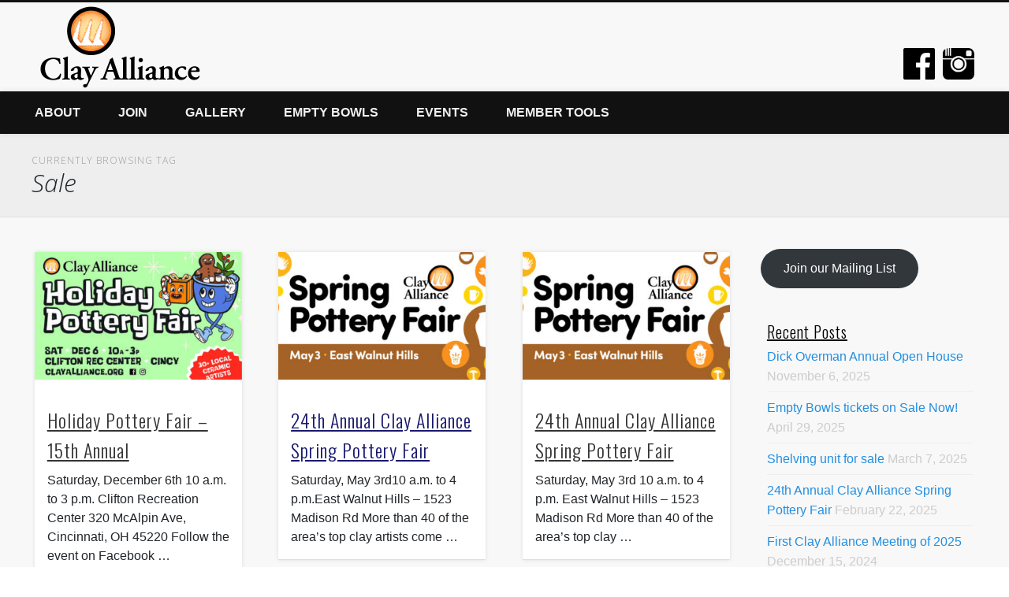

--- FILE ---
content_type: text/html; charset=UTF-8
request_url: https://clayalliance.org/?tag=sale
body_size: 12560
content:
<!DOCTYPE html>
<html lang="en">
<head>
<meta charset="UTF-8" />
<meta name="viewport" content="width=device-width, initial-scale=1.0" />
<link rel="profile" href="http://gmpg.org/xfn/11" />
<link rel="pingback" href="https://clayalliance.org/xmlrpc.php" />
<title>Sale &#8211; Clay Alliance</title>
<meta name='robots' content='max-image-preview:large' />
<link rel="alternate" type="application/rss+xml" title="Clay Alliance &raquo; Feed" href="https://clayalliance.org/?feed=rss2" />
<link rel="alternate" type="application/rss+xml" title="Clay Alliance &raquo; Comments Feed" href="https://clayalliance.org/?feed=comments-rss2" />
<link rel="alternate" type="text/calendar" title="Clay Alliance &raquo; iCal Feed" href="https://clayalliance.org?post_type=tribe_events&#038;ical=1" />
<link rel="alternate" type="application/rss+xml" title="Clay Alliance &raquo; Sale Tag Feed" href="https://clayalliance.org/?feed=rss2&#038;tag=sale" />
<style id='wp-img-auto-sizes-contain-inline-css' type='text/css'>
img:is([sizes=auto i],[sizes^="auto," i]){contain-intrinsic-size:3000px 1500px}
/*# sourceURL=wp-img-auto-sizes-contain-inline-css */
</style>
<link rel='stylesheet' id='sbi_styles-css' href='https://clayalliance.org/wp-content/plugins/instagram-feed/css/sbi-styles.min.css?ver=6.10.0' type='text/css' media='all' />
<style id='wp-emoji-styles-inline-css' type='text/css'>

	img.wp-smiley, img.emoji {
		display: inline !important;
		border: none !important;
		box-shadow: none !important;
		height: 1em !important;
		width: 1em !important;
		margin: 0 0.07em !important;
		vertical-align: -0.1em !important;
		background: none !important;
		padding: 0 !important;
	}
/*# sourceURL=wp-emoji-styles-inline-css */
</style>
<link rel='stylesheet' id='wp-block-library-css' href='https://clayalliance.org/wp-includes/css/dist/block-library/style.min.css?ver=6.9' type='text/css' media='all' />
<style id='wp-block-paragraph-inline-css' type='text/css'>
.is-small-text{font-size:.875em}.is-regular-text{font-size:1em}.is-large-text{font-size:2.25em}.is-larger-text{font-size:3em}.has-drop-cap:not(:focus):first-letter{float:left;font-size:8.4em;font-style:normal;font-weight:100;line-height:.68;margin:.05em .1em 0 0;text-transform:uppercase}body.rtl .has-drop-cap:not(:focus):first-letter{float:none;margin-left:.1em}p.has-drop-cap.has-background{overflow:hidden}:root :where(p.has-background){padding:1.25em 2.375em}:where(p.has-text-color:not(.has-link-color)) a{color:inherit}p.has-text-align-left[style*="writing-mode:vertical-lr"],p.has-text-align-right[style*="writing-mode:vertical-rl"]{rotate:180deg}
/*# sourceURL=https://clayalliance.org/wp-includes/blocks/paragraph/style.min.css */
</style>
<style id='global-styles-inline-css' type='text/css'>
:root{--wp--preset--aspect-ratio--square: 1;--wp--preset--aspect-ratio--4-3: 4/3;--wp--preset--aspect-ratio--3-4: 3/4;--wp--preset--aspect-ratio--3-2: 3/2;--wp--preset--aspect-ratio--2-3: 2/3;--wp--preset--aspect-ratio--16-9: 16/9;--wp--preset--aspect-ratio--9-16: 9/16;--wp--preset--color--black: #000000;--wp--preset--color--cyan-bluish-gray: #abb8c3;--wp--preset--color--white: #ffffff;--wp--preset--color--pale-pink: #f78da7;--wp--preset--color--vivid-red: #cf2e2e;--wp--preset--color--luminous-vivid-orange: #ff6900;--wp--preset--color--luminous-vivid-amber: #fcb900;--wp--preset--color--light-green-cyan: #7bdcb5;--wp--preset--color--vivid-green-cyan: #00d084;--wp--preset--color--pale-cyan-blue: #8ed1fc;--wp--preset--color--vivid-cyan-blue: #0693e3;--wp--preset--color--vivid-purple: #9b51e0;--wp--preset--gradient--vivid-cyan-blue-to-vivid-purple: linear-gradient(135deg,rgb(6,147,227) 0%,rgb(155,81,224) 100%);--wp--preset--gradient--light-green-cyan-to-vivid-green-cyan: linear-gradient(135deg,rgb(122,220,180) 0%,rgb(0,208,130) 100%);--wp--preset--gradient--luminous-vivid-amber-to-luminous-vivid-orange: linear-gradient(135deg,rgb(252,185,0) 0%,rgb(255,105,0) 100%);--wp--preset--gradient--luminous-vivid-orange-to-vivid-red: linear-gradient(135deg,rgb(255,105,0) 0%,rgb(207,46,46) 100%);--wp--preset--gradient--very-light-gray-to-cyan-bluish-gray: linear-gradient(135deg,rgb(238,238,238) 0%,rgb(169,184,195) 100%);--wp--preset--gradient--cool-to-warm-spectrum: linear-gradient(135deg,rgb(74,234,220) 0%,rgb(151,120,209) 20%,rgb(207,42,186) 40%,rgb(238,44,130) 60%,rgb(251,105,98) 80%,rgb(254,248,76) 100%);--wp--preset--gradient--blush-light-purple: linear-gradient(135deg,rgb(255,206,236) 0%,rgb(152,150,240) 100%);--wp--preset--gradient--blush-bordeaux: linear-gradient(135deg,rgb(254,205,165) 0%,rgb(254,45,45) 50%,rgb(107,0,62) 100%);--wp--preset--gradient--luminous-dusk: linear-gradient(135deg,rgb(255,203,112) 0%,rgb(199,81,192) 50%,rgb(65,88,208) 100%);--wp--preset--gradient--pale-ocean: linear-gradient(135deg,rgb(255,245,203) 0%,rgb(182,227,212) 50%,rgb(51,167,181) 100%);--wp--preset--gradient--electric-grass: linear-gradient(135deg,rgb(202,248,128) 0%,rgb(113,206,126) 100%);--wp--preset--gradient--midnight: linear-gradient(135deg,rgb(2,3,129) 0%,rgb(40,116,252) 100%);--wp--preset--font-size--small: 13px;--wp--preset--font-size--medium: 20px;--wp--preset--font-size--large: 36px;--wp--preset--font-size--x-large: 42px;--wp--preset--spacing--20: 0.44rem;--wp--preset--spacing--30: 0.67rem;--wp--preset--spacing--40: 1rem;--wp--preset--spacing--50: 1.5rem;--wp--preset--spacing--60: 2.25rem;--wp--preset--spacing--70: 3.38rem;--wp--preset--spacing--80: 5.06rem;--wp--preset--shadow--natural: 6px 6px 9px rgba(0, 0, 0, 0.2);--wp--preset--shadow--deep: 12px 12px 50px rgba(0, 0, 0, 0.4);--wp--preset--shadow--sharp: 6px 6px 0px rgba(0, 0, 0, 0.2);--wp--preset--shadow--outlined: 6px 6px 0px -3px rgb(255, 255, 255), 6px 6px rgb(0, 0, 0);--wp--preset--shadow--crisp: 6px 6px 0px rgb(0, 0, 0);}:where(.is-layout-flex){gap: 0.5em;}:where(.is-layout-grid){gap: 0.5em;}body .is-layout-flex{display: flex;}.is-layout-flex{flex-wrap: wrap;align-items: center;}.is-layout-flex > :is(*, div){margin: 0;}body .is-layout-grid{display: grid;}.is-layout-grid > :is(*, div){margin: 0;}:where(.wp-block-columns.is-layout-flex){gap: 2em;}:where(.wp-block-columns.is-layout-grid){gap: 2em;}:where(.wp-block-post-template.is-layout-flex){gap: 1.25em;}:where(.wp-block-post-template.is-layout-grid){gap: 1.25em;}.has-black-color{color: var(--wp--preset--color--black) !important;}.has-cyan-bluish-gray-color{color: var(--wp--preset--color--cyan-bluish-gray) !important;}.has-white-color{color: var(--wp--preset--color--white) !important;}.has-pale-pink-color{color: var(--wp--preset--color--pale-pink) !important;}.has-vivid-red-color{color: var(--wp--preset--color--vivid-red) !important;}.has-luminous-vivid-orange-color{color: var(--wp--preset--color--luminous-vivid-orange) !important;}.has-luminous-vivid-amber-color{color: var(--wp--preset--color--luminous-vivid-amber) !important;}.has-light-green-cyan-color{color: var(--wp--preset--color--light-green-cyan) !important;}.has-vivid-green-cyan-color{color: var(--wp--preset--color--vivid-green-cyan) !important;}.has-pale-cyan-blue-color{color: var(--wp--preset--color--pale-cyan-blue) !important;}.has-vivid-cyan-blue-color{color: var(--wp--preset--color--vivid-cyan-blue) !important;}.has-vivid-purple-color{color: var(--wp--preset--color--vivid-purple) !important;}.has-black-background-color{background-color: var(--wp--preset--color--black) !important;}.has-cyan-bluish-gray-background-color{background-color: var(--wp--preset--color--cyan-bluish-gray) !important;}.has-white-background-color{background-color: var(--wp--preset--color--white) !important;}.has-pale-pink-background-color{background-color: var(--wp--preset--color--pale-pink) !important;}.has-vivid-red-background-color{background-color: var(--wp--preset--color--vivid-red) !important;}.has-luminous-vivid-orange-background-color{background-color: var(--wp--preset--color--luminous-vivid-orange) !important;}.has-luminous-vivid-amber-background-color{background-color: var(--wp--preset--color--luminous-vivid-amber) !important;}.has-light-green-cyan-background-color{background-color: var(--wp--preset--color--light-green-cyan) !important;}.has-vivid-green-cyan-background-color{background-color: var(--wp--preset--color--vivid-green-cyan) !important;}.has-pale-cyan-blue-background-color{background-color: var(--wp--preset--color--pale-cyan-blue) !important;}.has-vivid-cyan-blue-background-color{background-color: var(--wp--preset--color--vivid-cyan-blue) !important;}.has-vivid-purple-background-color{background-color: var(--wp--preset--color--vivid-purple) !important;}.has-black-border-color{border-color: var(--wp--preset--color--black) !important;}.has-cyan-bluish-gray-border-color{border-color: var(--wp--preset--color--cyan-bluish-gray) !important;}.has-white-border-color{border-color: var(--wp--preset--color--white) !important;}.has-pale-pink-border-color{border-color: var(--wp--preset--color--pale-pink) !important;}.has-vivid-red-border-color{border-color: var(--wp--preset--color--vivid-red) !important;}.has-luminous-vivid-orange-border-color{border-color: var(--wp--preset--color--luminous-vivid-orange) !important;}.has-luminous-vivid-amber-border-color{border-color: var(--wp--preset--color--luminous-vivid-amber) !important;}.has-light-green-cyan-border-color{border-color: var(--wp--preset--color--light-green-cyan) !important;}.has-vivid-green-cyan-border-color{border-color: var(--wp--preset--color--vivid-green-cyan) !important;}.has-pale-cyan-blue-border-color{border-color: var(--wp--preset--color--pale-cyan-blue) !important;}.has-vivid-cyan-blue-border-color{border-color: var(--wp--preset--color--vivid-cyan-blue) !important;}.has-vivid-purple-border-color{border-color: var(--wp--preset--color--vivid-purple) !important;}.has-vivid-cyan-blue-to-vivid-purple-gradient-background{background: var(--wp--preset--gradient--vivid-cyan-blue-to-vivid-purple) !important;}.has-light-green-cyan-to-vivid-green-cyan-gradient-background{background: var(--wp--preset--gradient--light-green-cyan-to-vivid-green-cyan) !important;}.has-luminous-vivid-amber-to-luminous-vivid-orange-gradient-background{background: var(--wp--preset--gradient--luminous-vivid-amber-to-luminous-vivid-orange) !important;}.has-luminous-vivid-orange-to-vivid-red-gradient-background{background: var(--wp--preset--gradient--luminous-vivid-orange-to-vivid-red) !important;}.has-very-light-gray-to-cyan-bluish-gray-gradient-background{background: var(--wp--preset--gradient--very-light-gray-to-cyan-bluish-gray) !important;}.has-cool-to-warm-spectrum-gradient-background{background: var(--wp--preset--gradient--cool-to-warm-spectrum) !important;}.has-blush-light-purple-gradient-background{background: var(--wp--preset--gradient--blush-light-purple) !important;}.has-blush-bordeaux-gradient-background{background: var(--wp--preset--gradient--blush-bordeaux) !important;}.has-luminous-dusk-gradient-background{background: var(--wp--preset--gradient--luminous-dusk) !important;}.has-pale-ocean-gradient-background{background: var(--wp--preset--gradient--pale-ocean) !important;}.has-electric-grass-gradient-background{background: var(--wp--preset--gradient--electric-grass) !important;}.has-midnight-gradient-background{background: var(--wp--preset--gradient--midnight) !important;}.has-small-font-size{font-size: var(--wp--preset--font-size--small) !important;}.has-medium-font-size{font-size: var(--wp--preset--font-size--medium) !important;}.has-large-font-size{font-size: var(--wp--preset--font-size--large) !important;}.has-x-large-font-size{font-size: var(--wp--preset--font-size--x-large) !important;}
/*# sourceURL=global-styles-inline-css */
</style>

<style id='classic-theme-styles-inline-css' type='text/css'>
/*! This file is auto-generated */
.wp-block-button__link{color:#fff;background-color:#32373c;border-radius:9999px;box-shadow:none;text-decoration:none;padding:calc(.667em + 2px) calc(1.333em + 2px);font-size:1.125em}.wp-block-file__button{background:#32373c;color:#fff;text-decoration:none}
/*# sourceURL=/wp-includes/css/classic-themes.min.css */
</style>
<link rel='stylesheet' id='wpum-frontend-css' href='https://clayalliance.org/wp-content/plugins/wp-user-manager/assets/css/wpum.min.css?ver=2.9.13' type='text/css' media='all' />
<link rel='stylesheet' id='pinboard-web-font-css' href='https://fonts.googleapis.com/css?family=Open+Sans:300,300italic,regular,italic,600,600italic|Oswald:300,300italic,regular,italic,600,600italic&#038;subset=latin' type='text/css' media='all' />
<link rel='stylesheet' id='pinboard-css' href='https://clayalliance.org/wp-content/themes/pinboard_ca/style.css' type='text/css' media='all' />
<link rel='stylesheet' id='colorbox-css' href='https://clayalliance.org/wp-content/themes/pinboard/styles/colorbox.css' type='text/css' media='all' />
<link rel='stylesheet' id='hm_custom_css-css' href='https://clayalliance.org/wp-content/uploads/hm_custom_css_js/custom.css?ver=1554401326' type='text/css' media='all' />
	<!--[if lt IE 9]>
	<script src="https://clayalliance.org/wp-content/themes/pinboard/scripts/html5.js" type="text/javascript"></script>
	<![endif]-->
<script type="text/javascript" src="https://clayalliance.org/wp-includes/js/jquery/jquery.min.js?ver=3.7.1" id="jquery-core-js"></script>
<script type="text/javascript" src="https://clayalliance.org/wp-includes/js/jquery/jquery-migrate.min.js?ver=3.4.1" id="jquery-migrate-js"></script>
<script type="text/javascript" src="https://clayalliance.org/wp-content/themes/pinboard/scripts/ios-orientationchange-fix.js" id="ios-orientationchange-fix-js"></script>
<script type="text/javascript" src="https://clayalliance.org/wp-content/themes/pinboard/scripts/jquery.flexslider-min.js" id="flexslider-js"></script>
<script type="text/javascript" src="https://clayalliance.org/wp-content/themes/pinboard/scripts/jquery.fitvids.js" id="fitvids-js"></script>
<script type="text/javascript" src="https://clayalliance.org/wp-content/themes/pinboard/scripts/jquery.colorbox-min.js" id="colorbox-js"></script>
<link rel="https://api.w.org/" href="https://clayalliance.org/index.php?rest_route=/" /><link rel="alternate" title="JSON" type="application/json" href="https://clayalliance.org/index.php?rest_route=/wp/v2/tags/65" /><link rel="EditURI" type="application/rsd+xml" title="RSD" href="https://clayalliance.org/xmlrpc.php?rsd" />
<meta name="generator" content="WordPress 6.9" />
<link href="https://stackpath.bootstrapcdn.com/bootstrap/4.1.3/css/bootstrap.min.css" rel="stylesheet" integrity="sha384-MCw98/SFnGE8fJT3GXwEOngsV7Zt27NXFoaoApmYm81iuXoPkFOJwJ8ERdknLPMO" crossorigin="anonymous"><meta name="tec-api-version" content="v1"><meta name="tec-api-origin" content="https://clayalliance.org"><link rel="alternate" href="https://clayalliance.org/index.php?rest_route=%2Ftribe%2Fevents%2Fv1%2Fevents%2F&#038;tags=sale" />        <style>

        </style>
        <script>
/* <![CDATA[ */
	jQuery(window).load(function() {
			});
	jQuery(document).ready(function($) {
		$('#access .menu > li > a').each(function() {
			var title = $(this).attr('title');
			if(typeof title !== 'undefined' && title !== false) {
				$(this).append('<br /> <span>'+title+'</span>');
				$(this).removeAttr('title');
			}
		});
		function pinboard_move_elements(container) {
			if( container.hasClass('onecol') ) {
				var thumb = $('.entry-thumbnail', container);
				if('undefined' !== typeof thumb)
					$('.entry-container', container).before(thumb);
				var video = $('.entry-attachment', container);
				if('undefined' !== typeof video)
					$('.entry-container', container).before(video);
				var gallery = $('.post-gallery', container);
				if('undefined' !== typeof gallery)
					$('.entry-container', container).before(gallery);
				var meta = $('.entry-meta', container);
				if('undefined' !== typeof meta)
					$('.entry-container', container).after(meta);
			}
		}
		function pinboard_restore_elements(container) {
			if( container.hasClass('onecol') ) {
				var thumb = $('.entry-thumbnail', container);
				if('undefined' !== typeof thumb)
					$('.entry-header', container).after(thumb);
				var video = $('.entry-attachment', container);
				if('undefined' !== typeof video)
					$('.entry-header', container).after(video);
				var gallery = $('.post-gallery', container);
				if('undefined' !== typeof gallery)
					$('.entry-header', container).after(gallery);
				var meta = $('.entry-meta', container);
				if('undefined' !== typeof meta)
					$('.entry-header', container).append(meta);
				else
					$('.entry-header', container).html(meta.html());
			}
		}
		if( ($(window).width() > 960) || ($(document).width() > 960) ) {
			// Viewport is greater than tablet: portrait
		} else {
			$('#content .hentry').each(function() {
				pinboard_move_elements($(this));
			});
		}
		$(window).resize(function() {
			if( ($(window).width() > 960) || ($(document).width() > 960) ) {
									$('.page-template-template-full-width-php #content .hentry, .page-template-template-blog-full-width-php #content .hentry, .page-template-template-blog-four-col-php #content .hentry').each(function() {
						pinboard_restore_elements($(this));
					});
							} else {
				$('#content .hentry').each(function() {
					pinboard_move_elements($(this));
				});
			}
			if( ($(window).width() > 760) || ($(document).width() > 760) ) {
				var maxh = 0;
				$('#access .menu > li > a').each(function() {
					if(parseInt($(this).css('height'))>maxh) {
						maxh = parseInt($(this).css('height'));
					}
				});
				$('#access .menu > li > a').css('height', maxh);
			} else {
				$('#access .menu > li > a').css('height', 'auto');
			}
		});
		if( ($(window).width() > 760) || ($(document).width() > 760) ) {
			var maxh = 0;
			$('#access .menu > li > a').each(function() {
				var title = $(this).attr('title');
				if(typeof title !== 'undefined' && title !== false) {
					$(this).append('<br /> <span>'+title+'</span>');
					$(this).removeAttr('title');
				}
				if(parseInt($(this).css('height'))>maxh) {
					maxh = parseInt($(this).css('height'));
				}
			});
			$('#access .menu > li > a').css('height', maxh);
							$('#access li').mouseenter(function() {
					$(this).children('ul').css('display', 'none').stop(true, true).fadeIn(250).css('display', 'block').children('ul').css('display', 'none');
				});
				$('#access li').mouseleave(function() {
					$(this).children('ul').stop(true, true).fadeOut(250).css('display', 'block');
				});
					} else {
			$('#access li').each(function() {
				if($(this).children('ul').length)
					$(this).append('<span class="drop-down-toggle"><span class="drop-down-arrow"></span></span>');
			});
			$('.drop-down-toggle').click(function() {
				$(this).parent().children('ul').slideToggle(250);
			});
		}
					var $content = $('.entries');
			$content.imagesLoaded(function() {
				$content.masonry({
					itemSelector : '.hentry, #infscr-loading',
					columnWidth : container.querySelector('.threecol'),
				});
			});
														$('.entry-attachment audio, .entry-attachment video').mediaelementplayer({
			videoWidth: '100%',
			videoHeight: '100%',
			audioWidth: '100%',
			alwaysShowControls: true,
			features: ['playpause','progress','tracks','volume'],
			videoVolume: 'horizontal'
		});
		$(".entry-attachment, .entry-content").fitVids({ customSelector: "iframe[src*='wordpress.tv'], iframe[src*='www.dailymotion.com'], iframe[src*='blip.tv'], iframe[src*='www.viddler.com']"});
	});
	jQuery(window).load(function() {
					jQuery('.entry-content a[href$=".jpg"],.entry-content a[href$=".jpeg"],.entry-content a[href$=".png"],.entry-content a[href$=".gif"],a.colorbox').colorbox({
				maxWidth: '100%',
				maxHeight: '100%',
			});
			});
/* ]]> */
</script>
<style type="text/css">
			#header input#s {
			width:168px;
			box-shadow:inset 1px 1px 5px 1px rgba(0, 0, 0, .1);
			text-indent: 0;
		}
																																		a {
			color:#238ee0;
		}
				a:hover {
			color:#c9c23a;
		}
					#access a:hover,
		#access li.current_page_item > a,
		#access li.current-menu-item > a {
			color:#c9c23a;
		}
						.widget-area a {
			color:#238ee0;
		}
						.category-events .entry-title a, .tec-event-meta-desc, .tec-event-day {color: #191970;}
.category-events .post .alt {
	background:#f9f9f9;
	border-width:0;
}
/* finally after searching here and there, got these three settings to reduce the header height */
/* would prefer search box to be centered, not at bottom but for now, who cares! */
#site-title img {
    margin: 0;

}

.tribe-events-list-widget ol li {
margin-bottom 1px;
}

 #site-description {
    line-height: 7;
}
/* For the 6 big buttons on home page --table layout using divs */
#myfloat
{
float: left;
width: 246px;
margin: 1px;
padding: 0;
}
/* For the 6 big buttons on home page --the images themselves */
img.sixbig, a.sixbig {
float: left;
height: 245px;
width: 245px;
     margin: 0px;
     padding: 0px;

}



#site-title{
    line-height: 0;
}

/* test #2for table style on home page -- */
div.secbox {
margin:0 1% 1% 0;
float:left;
clear:none;
width:48%;
height:300px;
border:2px solid #808080;
}

/* sec for label of event on sidebar and the .when for the date to show black not gray */
 h2, h3 {
color:black;
text-decoration: underline;
}
.when{
color:black;

}

 .entry-title a:hover {
	color:green;
}

 .widget-area a:hover {
	color:green;
}

#site-description {
	margin-left:20px;
	font-size:12px;
	font-weight:bold;
}

/*steve added sept 2013 to get date to show up on main page posts */
.date-meta {
	background-color: #000;
	opacity: .75;
	filter: alpha(opacity=50);
	position: absolute;
	padding: 5px;
	top: 21px;
	right: 20px;
	color: #FFF;
}</style>
<!-- Instagram Feed CSS -->
<style type="text/css">
#sbi_mod_link, #sbi_mod_error{ display: block !important; width: 100%; float: left; box-sizing: border-box; }
</style>
<style type="text/css">
	#site-title a,
	#site-description {
		color:#000000;
	}
</style>
<style type="text/css" id="custom-background-css">
body.custom-background { background-color: #ffffff; }
</style>
	<link rel="icon" href="https://clayalliance.org/wp-content/uploads/2024/02/cropped-CA-Banner_Mailchimp-32x32.jpg" sizes="32x32" />
<link rel="icon" href="https://clayalliance.org/wp-content/uploads/2024/02/cropped-CA-Banner_Mailchimp-192x192.jpg" sizes="192x192" />
<link rel="apple-touch-icon" href="https://clayalliance.org/wp-content/uploads/2024/02/cropped-CA-Banner_Mailchimp-180x180.jpg" />
<meta name="msapplication-TileImage" content="https://clayalliance.org/wp-content/uploads/2024/02/cropped-CA-Banner_Mailchimp-270x270.jpg" />
		<style type="text/css" id="wp-custom-css">
			#site-title .home{
	display: none;
}

#sidebar-header {
	text-align: right;
	height: auto;
	margin-top: 58px;
}

#sidebar-header aside {
	display: inline-block;
}

#sidebar-header img {
	width:40px;
	margin-left: 10px;
}

#icwpWpsfSiteBadge {
	display: none;
}

.flex-direction-nav {
	right: 100px;
	bottom: 5%;
}

.flex-pauseplay {
	right: 75px;
	bottom: 5%;
}

.flex-direction-nav a, .flex-pauseplay a {
		width: 40px;
	}

@media screen and (max-width: 760px) {
	#site-title {
		margin: 0;
	}
	#sidebar-header {
		margin-top: 0;
		text-align: center;
	}
	#access .nav-show,
	#access a.nav-show:hover {
		top: 115px;
		right: 8%;
	}
	#access:target .menu {
		margin-top: 162px;
	}
	.drop-down-arrow {
		margin: 6px 0 0 2px;
	}
	.flex-direction-nav, .flex-pauseplay {
		bottom: -40px;
	}
	.flex-direction-nav {
		right: 45%;
	}
	.flex-pauseplay {
		right: 37.5%;
	}
}		</style>
		</head>

<body class="archive tag tag-sale tag-65 custom-background wp-theme-pinboard wp-child-theme-pinboard_ca tribe-no-js">
	<div id="wrapper">
		<header id="header">
			<div id="site-title">
									<a href="https://clayalliance.org/" rel="home">
						<img src="https://clayalliance.org/wp-content/uploads/2018/09/cropped-CALogo_4C_Vector.png" alt="Clay Alliance" width="216" height="113" />
					</a>
								<a class="home" href="https://clayalliance.org/" rel="home">Clay Alliance</a>
			</div>
							<div id="sidebar-header" class="widget-area" role="complementary">
		<aside id="media_image-4" class="widget widget_media_image"><a href="https://www.facebook.com/clayalliance/"><img width="245" height="245" src="https://clayalliance.org/wp-content/uploads/2018/09/facebook_bw-245x245.png" class="image wp-image-5471  attachment-medium size-medium" alt="" style="max-width: 100%; height: auto;" decoding="async" fetchpriority="high" srcset="https://clayalliance.org/wp-content/uploads/2018/09/facebook_bw-245x245.png 245w, https://clayalliance.org/wp-content/uploads/2018/09/facebook_bw-150x150.png 150w, https://clayalliance.org/wp-content/uploads/2018/09/facebook_bw-432x432.png 432w, https://clayalliance.org/wp-content/uploads/2018/09/facebook_bw-268x268.png 268w, https://clayalliance.org/wp-content/uploads/2018/09/facebook_bw.png 626w" sizes="(max-width: 245px) 100vw, 245px" /></a></aside><!-- .widget --><aside id="media_image-5" class="widget widget_media_image"><a href="http://instagram.com/clayalliance"><img width="242" height="245" src="https://clayalliance.org/wp-content/uploads/2018/09/instagram_bw-242x245.png" class="image wp-image-5470  attachment-medium size-medium" alt="" style="max-width: 100%; height: auto;" decoding="async" srcset="https://clayalliance.org/wp-content/uploads/2018/09/instagram_bw-242x245.png 242w, https://clayalliance.org/wp-content/uploads/2018/09/instagram_bw-768x777.png 768w, https://clayalliance.org/wp-content/uploads/2018/09/instagram_bw-1012x1024.png 1012w, https://clayalliance.org/wp-content/uploads/2018/09/instagram_bw-700x708.png 700w, https://clayalliance.org/wp-content/uploads/2018/09/instagram_bw.png 1138w" sizes="(max-width: 242px) 100vw, 242px" /></a></aside><!-- .widget -->	</div><!-- #sidebar-header -->
			<div class="clear"></div>
			<nav id="access">
				<a class="nav-show" href="#access">Show Navigation</a>
				<a class="nav-hide" href="#nogo">Hide Navigation</a>
				<div class="menu-main-menu-container"><ul id="menu-main-menu" class="menu"><li id="menu-item-200" class="menu-item menu-item-type-post_type menu-item-object-page menu-item-200"><a href="https://clayalliance.org/?page_id=2">About</a></li>
<li id="menu-item-4324" class="menu-item menu-item-type-post_type menu-item-object-page menu-item-4324"><a href="https://clayalliance.org/?page_id=353">Join</a></li>
<li id="menu-item-6612" class="menu-item menu-item-type-post_type menu-item-object-page menu-item-6612"><a href="https://clayalliance.org/?page_id=6611">Gallery</a></li>
<li id="menu-item-6557" class="menu-item menu-item-type-post_type menu-item-object-page menu-item-6557"><a href="https://clayalliance.org/?page_id=6551">Empty Bowls</a></li>
<li id="menu-item-1799" class="menu-item menu-item-type-custom menu-item-object-custom menu-item-1799"><a href="https://clayalliance.org/?post_type=tribe_events">Events</a></li>
<li id="menu-item-3952" class="menu-item menu-item-type-custom menu-item-object-custom menu-item-home menu-item-has-children menu-item-3952"><a href="https://clayalliance.org">Member Tools</a>
<ul class="sub-menu">
	<li id="menu-item-4671" class="menu-item menu-item-type-post_type menu-item-object-page menu-item-4671"><a href="https://clayalliance.org/?page_id=4660">Login</a></li>
	<li id="menu-item-4689" class="menu-item menu-item-type-post_type menu-item-object-page menu-item-4689"><a href="https://clayalliance.org/?page_id=4686">Submit Post</a></li>
	<li id="menu-item-4358" class="menu-item menu-item-type-post_type menu-item-object-page menu-item-4358"><a href="https://clayalliance.org/?page_id=4356">Member Directory</a></li>
	<li id="menu-item-5087" class="menu-item menu-item-type-post_type menu-item-object-page menu-item-5087"><a href="https://clayalliance.org/?page_id=5062">Clay Chatter</a></li>
	<li id="menu-item-6620" class="menu-item menu-item-type-post_type menu-item-object-page menu-item-6620"><a href="https://clayalliance.org/?page_id=6617">Joining the Clay Alliance Gallery</a></li>
	<li id="menu-item-5093" class="menu-item menu-item-type-post_type menu-item-object-page menu-item-5093"><a href="https://clayalliance.org/?page_id=5090">Meeting Minutes</a></li>
	<li id="menu-item-6921" class="menu-item menu-item-type-post_type menu-item-object-page menu-item-6921"><a href="https://clayalliance.org/?page_id=6918">Clay Alliance Bylaws</a></li>
</ul>
</li>
</ul></div>				<div class="clear"></div>
			</nav><!-- #access -->
		</header><!-- #header -->	
				<hgroup id="current-location">
			<h6 class="prefix-text">Currently browsing tag</h6>
			<h1 class="page-title">
				Sale			</h1>
							<div class="category-description">
									</div>
					</hgroup>
				<div id="container">
<section id="content" class="column threefourthcol">
			
							<div class="entries">
											<article class="post-7156 tribe_events type-tribe_events status-publish has-post-thumbnail hentry tag-art tag-cincinnati tag-clifton-recreation-center tag-contemporary-ceramics tag-creativity tag-decorating tag-gallery-2 tag-holiday tag-holiday-fair tag-kentucky tag-northern-kentucky tag-ohio tag-pottery tag-pottery-fair tag-sale tag-shop tribe_events_cat-free-things-to-do tribe_events_cat-holiday-fair tribe_events_cat-pottery-for-sale tribe_events_cat-regional-pottery cat_free-things-to-do cat_holiday-fair cat_pottery-for-sale cat_regional-pottery column threecol has-thumbnail" id="post-7156">
	<div class="entry">
							<figure class="entry-thumbnail">
			<a href="https://clayalliance.org/?tribe_events=holiday-pottery-fair-15th-annual" rel="bookmark" title="Holiday Pottery Fair &#8211; 15th Annual">
				<img width="332" height="205" src="https://clayalliance.org/wp-content/uploads/2025/09/CA-HolidayFair-2025_Ed-Ohio-Ad-332x205.jpg" class="attachment-teaser-thumb size-teaser-thumb wp-post-image" alt="" decoding="async" srcset="https://clayalliance.org/wp-content/uploads/2025/09/CA-HolidayFair-2025_Ed-Ohio-Ad-332x205.jpg 332w, https://clayalliance.org/wp-content/uploads/2025/09/CA-HolidayFair-2025_Ed-Ohio-Ad-268x164.jpg 268w" sizes="(max-width: 332px) 100vw, 332px" />			</a>
		</figure>
					<div class="entry-container">
			<header class="entry-header">
				<h2 class="entry-title"><a href="https://clayalliance.org/?tribe_events=holiday-pottery-fair-15th-annual" rel="bookmark" title="Holiday Pottery Fair &#8211; 15th Annual">Holiday Pottery Fair &#8211; 15th Annual</a></h2>
							</header><!-- .entry-header -->
										<div class="entry-summary">
					<p>Saturday, December 6th 10 a.m. to 3 p.m. Clifton Recreation Center 320 McAlpin Ave, Cincinnati, OH 45220 Follow the event on Facebook &#8230;</p>
				</div><!-- .entry-summary -->
						<div class="clear"></div>
		</div><!-- .entry-container -->
								</div><!-- .entry -->
</article><!-- .post -->


											<article class="post-7098 post type-post status-publish format-standard has-post-thumbnail hentry category-events category-free-things-to-do category-pottery-for-sale category-regional-pottery category-spring-fair tag-art tag-art-show tag-cincinnati tag-cincinnati-artists tag-clay-alliance tag-contemporary-ceramics tag-covington tag-craft-show tag-east-walnut-hills tag-free tag-functional-pottery tag-handmade tag-kentucky tag-northern-kentucky tag-ohio tag-pottery tag-pottery-fair tag-sale column threecol has-thumbnail" id="post-7098">
	<div class="entry">
							<figure class="entry-thumbnail">
			<a href="https://clayalliance.org/?p=7098" rel="bookmark" title="24th Annual Clay Alliance Spring Pottery Fair">
				<img width="332" height="205" src="https://clayalliance.org/wp-content/uploads/2025/02/Spring2025_FB-Event-332x205.jpg" class="attachment-teaser-thumb size-teaser-thumb wp-post-image" alt="" decoding="async" loading="lazy" srcset="https://clayalliance.org/wp-content/uploads/2025/02/Spring2025_FB-Event-332x205.jpg 332w, https://clayalliance.org/wp-content/uploads/2025/02/Spring2025_FB-Event-268x164.jpg 268w" sizes="auto, (max-width: 332px) 100vw, 332px" />			</a>
		</figure>
					<div class="entry-container">
			<header class="entry-header">
				<h2 class="entry-title"><a href="https://clayalliance.org/?p=7098" rel="bookmark" title="24th Annual Clay Alliance Spring Pottery Fair">24th Annual Clay Alliance Spring Pottery Fair</a></h2>
							</header><!-- .entry-header -->
										<div class="entry-summary">
					<p>Saturday, May 3rd10 a.m. to 4 p.m.East Walnut Hills – 1523 Madison Rd More than 40 of the area’s top clay artists come &#8230;</p>
				</div><!-- .entry-summary -->
						<div class="clear"></div>
		</div><!-- .entry-container -->
								</div><!-- .entry -->
</article><!-- .post -->


											<article class="post-7096 tribe_events type-tribe_events status-publish has-post-thumbnail hentry tag-art tag-art-show tag-cincinnati tag-clay-alliance tag-contemporary-ceramics tag-covington tag-craft-show tag-decorating tag-free tag-kentucky tag-northern-kentucky tag-ohio tag-pottery tag-pottery-fair tag-sale tag-spring-fair tag-spring-pottery-fair tribe_events_cat-pottery-for-sale tribe_events_cat-regional-pottery tribe_events_cat-spring-fair cat_pottery-for-sale cat_regional-pottery cat_spring-fair column threecol has-thumbnail" id="post-7096">
	<div class="entry">
							<figure class="entry-thumbnail">
			<a href="https://clayalliance.org/?tribe_events=24th-annual-clay-alliance-spring-pottery-fair" rel="bookmark" title="24th Annual Clay Alliance Spring Pottery Fair">
				<img width="332" height="205" src="https://clayalliance.org/wp-content/uploads/2025/02/Spring2025_FB-Event-332x205.jpg" class="attachment-teaser-thumb size-teaser-thumb wp-post-image" alt="" decoding="async" loading="lazy" srcset="https://clayalliance.org/wp-content/uploads/2025/02/Spring2025_FB-Event-332x205.jpg 332w, https://clayalliance.org/wp-content/uploads/2025/02/Spring2025_FB-Event-268x164.jpg 268w" sizes="auto, (max-width: 332px) 100vw, 332px" />			</a>
		</figure>
					<div class="entry-container">
			<header class="entry-header">
				<h2 class="entry-title"><a href="https://clayalliance.org/?tribe_events=24th-annual-clay-alliance-spring-pottery-fair" rel="bookmark" title="24th Annual Clay Alliance Spring Pottery Fair">24th Annual Clay Alliance Spring Pottery Fair</a></h2>
							</header><!-- .entry-header -->
										<div class="entry-summary">
					<p>Saturday, May 3rd 10 a.m. to 4 p.m. East Walnut Hills – 1523 Madison Rd More than 40 of the area’s top clay &#8230;</p>
				</div><!-- .entry-summary -->
						<div class="clear"></div>
		</div><!-- .entry-container -->
								</div><!-- .entry -->
</article><!-- .post -->


											<article class="post-7017 tribe_events type-tribe_events status-publish has-post-thumbnail hentry tag-art tag-cincinnati tag-contemporary-ceramics tag-creativity tag-decorating tag-gallery-2 tag-holiday tag-holiday-fair tag-kennedy-heights-art-center tag-kentucky tag-northern-kentucky tag-ohio tag-pottery tag-pottery-fair tag-sale tag-shop tribe_events_cat-free-things-to-do tribe_events_cat-holiday-fair tribe_events_cat-pottery-for-sale tribe_events_cat-regional-pottery cat_free-things-to-do cat_holiday-fair cat_pottery-for-sale cat_regional-pottery column threecol has-thumbnail" id="post-7017">
	<div class="entry">
							<figure class="entry-thumbnail">
			<a href="https://clayalliance.org/?tribe_events=holiday-pottery-fair-14th-annual" rel="bookmark" title="Holiday Pottery Fair &#8211; 14th Annual">
				<img width="332" height="205" src="https://clayalliance.org/wp-content/uploads/2024/10/CA-HolidayFair-2024_Social-332x205.jpg" class="attachment-teaser-thumb size-teaser-thumb wp-post-image" alt="" decoding="async" loading="lazy" srcset="https://clayalliance.org/wp-content/uploads/2024/10/CA-HolidayFair-2024_Social-332x205.jpg 332w, https://clayalliance.org/wp-content/uploads/2024/10/CA-HolidayFair-2024_Social-268x164.jpg 268w" sizes="auto, (max-width: 332px) 100vw, 332px" />			</a>
		</figure>
					<div class="entry-container">
			<header class="entry-header">
				<h2 class="entry-title"><a href="https://clayalliance.org/?tribe_events=holiday-pottery-fair-14th-annual" rel="bookmark" title="Holiday Pottery Fair &#8211; 14th Annual">Holiday Pottery Fair &#8211; 14th Annual</a></h2>
							</header><!-- .entry-header -->
										<div class="entry-summary">
					<p>Saturday, December 7th 10 a.m. to 3 p.m. Clifton Recreation Center 320 McAlpin Ave, Cincinnati, OH 45220 Follow the event on Facebook &#8230;</p>
				</div><!-- .entry-summary -->
						<div class="clear"></div>
		</div><!-- .entry-container -->
								</div><!-- .entry -->
</article><!-- .post -->


											<article class="post-6891 post type-post status-publish format-standard has-post-thumbnail hentry category-events category-free-things-to-do category-pottery-for-sale category-regional-pottery category-spring-fair tag-art tag-art-show tag-cincinnati tag-cincinnati-artists tag-clay-alliance tag-contemporary-ceramics tag-covington tag-craft-show tag-east-walnut-hills tag-free tag-functional-pottery tag-handmade tag-kentucky tag-northern-kentucky tag-ohio tag-pottery tag-pottery-fair tag-sale column threecol has-thumbnail" id="post-6891">
	<div class="entry">
							<figure class="entry-thumbnail">
			<a href="https://clayalliance.org/?p=6891" rel="bookmark" title="23nd Annual Clay Alliance Spring Pottery Fair">
				<img width="332" height="205" src="https://clayalliance.org/wp-content/uploads/2024/02/Spring2024_FB-Event-image-332x205.jpg" class="attachment-teaser-thumb size-teaser-thumb wp-post-image" alt="" decoding="async" loading="lazy" srcset="https://clayalliance.org/wp-content/uploads/2024/02/Spring2024_FB-Event-image-332x205.jpg 332w, https://clayalliance.org/wp-content/uploads/2024/02/Spring2024_FB-Event-image-268x164.jpg 268w" sizes="auto, (max-width: 332px) 100vw, 332px" />			</a>
		</figure>
					<div class="entry-container">
			<header class="entry-header">
				<h2 class="entry-title"><a href="https://clayalliance.org/?p=6891" rel="bookmark" title="23nd Annual Clay Alliance Spring Pottery Fair">23nd Annual Clay Alliance Spring Pottery Fair</a></h2>
							</header><!-- .entry-header -->
										<div class="entry-summary">
					<p>Saturday, May 4th10 a.m. to 4 p.m.East Walnut Hills –&nbsp;1523 Madison Rd More than 40 of the area’s top clay artists come &#8230;</p>
				</div><!-- .entry-summary -->
						<div class="clear"></div>
		</div><!-- .entry-container -->
								</div><!-- .entry -->
</article><!-- .post -->


											<article class="post-6879 tribe_events type-tribe_events status-publish has-post-thumbnail hentry tag-art tag-art-show tag-cincinnati tag-clay-alliance tag-contemporary-ceramics tag-covington tag-craft-show tag-decorating tag-free tag-kentucky tag-northern-kentucky tag-ohio tag-pottery tag-pottery-fair tag-sale tag-spring-fair tag-spring-pottery-fair tribe_events_cat-pottery-for-sale tribe_events_cat-regional-pottery tribe_events_cat-spring-fair cat_pottery-for-sale cat_regional-pottery cat_spring-fair column threecol has-thumbnail" id="post-6879">
	<div class="entry">
							<figure class="entry-thumbnail">
			<a href="https://clayalliance.org/?tribe_events=23nd-annual-clay-alliance-spring-pottery-fair" rel="bookmark" title="23nd Annual Clay Alliance Spring Pottery Fair">
				<img width="332" height="205" src="https://clayalliance.org/wp-content/uploads/2024/02/Spring2024_FB-Event-image-332x205.jpg" class="attachment-teaser-thumb size-teaser-thumb wp-post-image" alt="" decoding="async" loading="lazy" srcset="https://clayalliance.org/wp-content/uploads/2024/02/Spring2024_FB-Event-image-332x205.jpg 332w, https://clayalliance.org/wp-content/uploads/2024/02/Spring2024_FB-Event-image-268x164.jpg 268w" sizes="auto, (max-width: 332px) 100vw, 332px" />			</a>
		</figure>
					<div class="entry-container">
			<header class="entry-header">
				<h2 class="entry-title"><a href="https://clayalliance.org/?tribe_events=23nd-annual-clay-alliance-spring-pottery-fair" rel="bookmark" title="23nd Annual Clay Alliance Spring Pottery Fair">23nd Annual Clay Alliance Spring Pottery Fair</a></h2>
							</header><!-- .entry-header -->
										<div class="entry-summary">
					<p>Saturday, May 6th 10 a.m. to 4 p.m. East Walnut Hills – 1523 Madison Rd More than 40 of the area’s top clay &#8230;</p>
				</div><!-- .entry-summary -->
						<div class="clear"></div>
		</div><!-- .entry-container -->
								</div><!-- .entry -->
</article><!-- .post -->


											<article class="post-6750 tribe_events type-tribe_events status-publish has-post-thumbnail hentry tag-art tag-art-show tag-cincinnati tag-clay-alliance tag-clay-guild tag-contemporary-ceramics tag-covington tag-craft-show tag-decorating tag-free tag-kentucky tag-northern-kentucky tag-ohio tag-pottery tag-pottery-fair tag-sale tag-weavers-guild-of-greater-cincinnati tribe_events_cat-exhibition tribe_events_cat-free-things-to-do tribe_events_cat-pottery-for-sale tribe_events_cat-regional-pottery cat_exhibition cat_free-things-to-do cat_pottery-for-sale cat_regional-pottery column threecol has-thumbnail" id="post-6750">
	<div class="entry">
							<figure class="entry-thumbnail">
			<a href="https://clayalliance.org/?tribe_events=gathering-of-the-guilds" rel="bookmark" title="Gathering of the Guilds">
				<img width="332" height="205" src="https://clayalliance.org/wp-content/uploads/2023/05/GOTG-Postcard4-6x9-1-332x205.jpg" class="attachment-teaser-thumb size-teaser-thumb wp-post-image" alt="Gathering of the Guilds postcard" decoding="async" loading="lazy" srcset="https://clayalliance.org/wp-content/uploads/2023/05/GOTG-Postcard4-6x9-1-332x205.jpg 332w, https://clayalliance.org/wp-content/uploads/2023/05/GOTG-Postcard4-6x9-1-268x164.jpg 268w" sizes="auto, (max-width: 332px) 100vw, 332px" />			</a>
		</figure>
					<div class="entry-container">
			<header class="entry-header">
				<h2 class="entry-title"><a href="https://clayalliance.org/?tribe_events=gathering-of-the-guilds" rel="bookmark" title="Gathering of the Guilds">Gathering of the Guilds</a></h2>
							</header><!-- .entry-header -->
										<div class="entry-summary">
					<p>In celebration of our 75th anniversary, The Weavers Guild of Greater Cincinnati, in partnership with nine local craft guilds, will host The &#8230;</p>
				</div><!-- .entry-summary -->
						<div class="clear"></div>
		</div><!-- .entry-container -->
								</div><!-- .entry -->
</article><!-- .post -->


											<article class="post-6685 tribe_events type-tribe_events status-publish has-post-thumbnail hentry tag-art tag-art-show tag-cincinnati tag-clay-alliance tag-contemporary-ceramics tag-covington tag-craft-show tag-decorating tag-free tag-kentucky tag-northern-kentucky tag-ohio tag-pottery tag-pottery-fair tag-sale tag-spring-fair tag-spring-pottery-fair tribe_events_cat-exhibition tribe_events_cat-free-things-to-do tribe_events_cat-pottery-for-sale tribe_events_cat-regional-pottery tribe_events_cat-spring-fair cat_exhibition cat_free-things-to-do cat_pottery-for-sale cat_regional-pottery cat_spring-fair column threecol has-thumbnail" id="post-6685">
	<div class="entry">
							<figure class="entry-thumbnail">
			<a href="https://clayalliance.org/?tribe_events=6685" rel="bookmark" title="22nd Annual Clay Alliance Spring Pottery Fair">
				<img width="332" height="205" src="https://clayalliance.org/wp-content/uploads/2023/02/CA-Spring-Pottery-Fair-23_Event-332x205.jpg" class="attachment-teaser-thumb size-teaser-thumb wp-post-image" alt="" decoding="async" loading="lazy" srcset="https://clayalliance.org/wp-content/uploads/2023/02/CA-Spring-Pottery-Fair-23_Event-332x205.jpg 332w, https://clayalliance.org/wp-content/uploads/2023/02/CA-Spring-Pottery-Fair-23_Event-268x164.jpg 268w" sizes="auto, (max-width: 332px) 100vw, 332px" />			</a>
		</figure>
					<div class="entry-container">
			<header class="entry-header">
				<h2 class="entry-title"><a href="https://clayalliance.org/?tribe_events=6685" rel="bookmark" title="22nd Annual Clay Alliance Spring Pottery Fair">22nd Annual Clay Alliance Spring Pottery Fair</a></h2>
							</header><!-- .entry-header -->
										<div class="entry-summary">
					<p>Saturday, May 6th 10 a.m. to 4 p.m. East Walnut Hills – 1523 Madison Rd More than 40 of the area’s top clay &#8230;</p>
				</div><!-- .entry-summary -->
						<div class="clear"></div>
		</div><!-- .entry-container -->
								</div><!-- .entry -->
</article><!-- .post -->


											<article class="post-6651 post type-post status-publish format-standard has-post-thumbnail hentry category-spring-fair tag-art tag-art-show tag-cincinnati tag-cincinnati-artists tag-clay-alliance tag-contemporary-ceramics tag-covington tag-craft-show tag-east-walnut-hills tag-free tag-functional-pottery tag-handmade tag-kentucky tag-northern-kentucky tag-ohio tag-pottery tag-pottery-fair tag-sale tag-spring-fair column threecol has-thumbnail" id="post-6651">
	<div class="entry">
							<figure class="entry-thumbnail">
			<a href="https://clayalliance.org/?p=6651" rel="bookmark" title="22nd Annual Spring Pottery Fair">
				<img width="332" height="205" src="https://clayalliance.org/wp-content/uploads/2023/02/Springfair-4-332x205.jpg" class="attachment-teaser-thumb size-teaser-thumb wp-post-image" alt="" decoding="async" loading="lazy" srcset="https://clayalliance.org/wp-content/uploads/2023/02/Springfair-4-332x205.jpg 332w, https://clayalliance.org/wp-content/uploads/2023/02/Springfair-4-268x164.jpg 268w" sizes="auto, (max-width: 332px) 100vw, 332px" />			</a>
		</figure>
					<div class="entry-container">
			<header class="entry-header">
				<h2 class="entry-title"><a href="https://clayalliance.org/?p=6651" rel="bookmark" title="22nd Annual Spring Pottery Fair">22nd Annual Spring Pottery Fair</a></h2>
							</header><!-- .entry-header -->
										<div class="entry-summary">
					<p>Saturday, May 6th 10 a.m. to 4 p.m. East Walnut Hills &#8211; 1523 Madison Rd.   More than 40 of the area’s &#8230;</p>
				</div><!-- .entry-summary -->
						<div class="clear"></div>
		</div><!-- .entry-container -->
								</div><!-- .entry -->
</article><!-- .post -->


											<article class="post-6603 tribe_events type-tribe_events status-publish has-post-thumbnail hentry tag-art tag-cincinnati tag-contemporary-ceramics tag-creativity tag-decorating tag-gallery-2 tag-holiday tag-holiday-fair tag-kennedy-heights-art-center tag-kentucky tag-northern-kentucky tag-ohio tag-pottery tag-pottery-fair tag-sale tag-shop tribe_events_cat-free-things-to-do tribe_events_cat-holiday-fair tribe_events_cat-pottery-for-sale tribe_events_cat-regional-pottery cat_free-things-to-do cat_holiday-fair cat_pottery-for-sale cat_regional-pottery column threecol has-thumbnail" id="post-6603">
	<div class="entry">
							<figure class="entry-thumbnail">
			<a href="https://clayalliance.org/?tribe_events=holiday-pottery-fair-12th-annual" rel="bookmark" title="Holiday Pottery Fair &#8211; 12th Annual">
				<img width="332" height="205" src="https://clayalliance.org/wp-content/uploads/2021/08/Holiday-Fair_FB-Event-1024x536-5cc39b48-332x205.png" class="attachment-teaser-thumb size-teaser-thumb wp-post-image" alt="" decoding="async" loading="lazy" srcset="https://clayalliance.org/wp-content/uploads/2021/08/Holiday-Fair_FB-Event-1024x536-5cc39b48-332x205.png 332w, https://clayalliance.org/wp-content/uploads/2021/08/Holiday-Fair_FB-Event-1024x536-5cc39b48-268x164.png 268w" sizes="auto, (max-width: 332px) 100vw, 332px" />			</a>
		</figure>
					<div class="entry-container">
			<header class="entry-header">
				<h2 class="entry-title"><a href="https://clayalliance.org/?tribe_events=holiday-pottery-fair-12th-annual" rel="bookmark" title="Holiday Pottery Fair &#8211; 12th Annual">Holiday Pottery Fair &#8211; 12th Annual</a></h2>
							</header><!-- .entry-header -->
										<div class="entry-summary">
					<p>Saturday, December 3th 10 a.m. to 3 p.m. Clifton Recreation Center 320 McAlpin Ave, Cincinnati, OH 45220 Follow the event on Facebook &#8230;</p>
				</div><!-- .entry-summary -->
						<div class="clear"></div>
		</div><!-- .entry-container -->
								</div><!-- .entry -->
</article><!-- .post -->


									</div><!-- .entries -->
							<div id="posts-nav" class="navigation">
				<div class="nav-prev"></div>
									<div class="nav-next"><a href="https://clayalliance.org/?tag=sale&#038;paged=2" >Older Posts &rarr;</a></div>
								<div class="clear"></div>
			</div><!-- #posts-nav -->
							</section><!-- #content -->
		
					<div id="sidebar" class="column fourcol">
				<div class="column twocol">
		<div id="sidebar-right" class="widget-area" role="complementary">
			<div class="widget_text column onecol"><aside id="custom_html-3" class="widget_text widget widget_custom_html"><div class="textwidget custom-html-widget"><div class="wp-block-button aligncenter"><a class="wp-block-button__link" href="https://mailchi.mp/clayalliance/sign-up-to-stay-in-touch" target="_blank" style="color:#fff; font-size:16px; width: 200px;">Join our Mailing List</a></div></div></aside><!-- .widget --></div>		</div><!-- #sidebar-right -->
	</div><!-- .twocol -->
		<div id="sidebar-bottom" class="widget-area" role="complementary">
		
		<div class="column onecol"><aside id="recent-posts-9" class="widget widget_recent_entries">
		<h3 class="widget-title">Recent Posts</h3>
		<ul>
											<li>
					<a href="https://clayalliance.org/?p=7177">Dick Overman Annual Open House</a>
											<span class="post-date">November 6, 2025</span>
									</li>
											<li>
					<a href="https://clayalliance.org/?p=7125">Empty Bowls tickets on Sale Now!</a>
											<span class="post-date">April 29, 2025</span>
									</li>
											<li>
					<a href="https://clayalliance.org/?p=7102">Shelving unit for sale</a>
											<span class="post-date">March 7, 2025</span>
									</li>
											<li>
					<a href="https://clayalliance.org/?p=7098">24th Annual Clay Alliance Spring Pottery Fair</a>
											<span class="post-date">February 22, 2025</span>
									</li>
											<li>
					<a href="https://clayalliance.org/?p=7048">First Clay Alliance Meeting of 2025</a>
											<span class="post-date">December 15, 2024</span>
									</li>
					</ul>

		</aside><!-- .widget --></div>	</div><!-- #sidebar-bottom -->
</div><!-- #sidebar -->				<div class="clear"></div>
	</div><!-- #container -->
				<div id="footer">
				<div id="footer-area" class="widget-area" role="complementary">
		<div class="column threecol"><aside id="search-3" class="widget widget_search"><form role="search" method="get" id="searchform" action="https://clayalliance.org/" >
	<input type="text" value="" placeholder="Search this website&#8230;" name="s" id="s" />
	<input type="submit" id="searchsubmit" value="Search" />
</form></aside><!-- .widget --></div>		<div class="clear"></div>
	</div><!-- #footer-area -->
			<div id="copyright">
				<p class="copyright twocol">© 2026 Clay Alliance</p>
									<p class="credits twocol">
																															Powered by <a href="https://www.onedesigns.com/themes/pinboard" title="Pinboard Theme">Pinboard Theme</a> by <a href="https://www.onedesigns.com/" title="One Designs">One Designs</a>											</p>
								<div class="clear"></div>
			</div><!-- #copyright -->
		</div><!-- #footer -->
	</div><!-- #wrapper -->
		<script>
		( function ( body ) {
			'use strict';
			body.className = body.className.replace( /\btribe-no-js\b/, 'tribe-js' );
		} )( document.body );
		</script>
		<!-- Instagram Feed JS -->
<script type="text/javascript">
var sbiajaxurl = "https://clayalliance.org/wp-admin/admin-ajax.php";
</script>
<script> /* <![CDATA[ */var tribe_l10n_datatables = {"aria":{"sort_ascending":": activate to sort column ascending","sort_descending":": activate to sort column descending"},"length_menu":"Show _MENU_ entries","empty_table":"No data available in table","info":"Showing _START_ to _END_ of _TOTAL_ entries","info_empty":"Showing 0 to 0 of 0 entries","info_filtered":"(filtered from _MAX_ total entries)","zero_records":"No matching records found","search":"Search:","all_selected_text":"All items on this page were selected. ","select_all_link":"Select all pages","clear_selection":"Clear Selection.","pagination":{"all":"All","next":"Next","previous":"Previous"},"select":{"rows":{"0":"","_":": Selected %d rows","1":": Selected 1 row"}},"datepicker":{"dayNames":["Sunday","Monday","Tuesday","Wednesday","Thursday","Friday","Saturday"],"dayNamesShort":["Sun","Mon","Tue","Wed","Thu","Fri","Sat"],"dayNamesMin":["S","M","T","W","T","F","S"],"monthNames":["January","February","March","April","May","June","July","August","September","October","November","December"],"monthNamesShort":["January","February","March","April","May","June","July","August","September","October","November","December"],"monthNamesMin":["Jan","Feb","Mar","Apr","May","Jun","Jul","Aug","Sep","Oct","Nov","Dec"],"nextText":"Next","prevText":"Prev","currentText":"Today","closeText":"Done","today":"Today","clear":"Clear"}};/* ]]> */ </script><script type="text/javascript">\n        (function($) {\n            function initVenueOrganizerFields() {\n                \n                // Cache field references to avoid losing them when hidden\n                window.wpufVenueFields = {\n                    allFields: $(\'.wpuf-el:has([name*=&quot;venue&quot;]), .wpuf-el:has([name=&quot;_EventVenueID&quot;]), .wpuf-el:has([data-name*=&quot;venue&quot;]), .wpuf-el:has([data-name=&quot;_EventVenueID&quot;])\'),\n                    createFields: null,\n                    selectFields: null\n                };\n                \n                window.wpufOrganizerFields = {\n                    allFields: $(\'.wpuf-el:has([name*=&quot;organizer&quot;]), .wpuf-el:has([name=&quot;_EventOrganizerID&quot;]), .wpuf-el:has([data-name*=&quot;organizer&quot;]), .wpuf-el:has([data-name=&quot;_EventOrganizerID&quot;])\'),\n                    createFields: null,\n                    selectFields: null\n                };\n                \n                // Separate fields\n                window.wpufVenueFields.createFields = window.wpufVenueFields.allFields.filter(\':has([name*=&quot;venue_name&quot;]), :has([name*=&quot;venue_phone&quot;]), :has([name*=&quot;venue_website&quot;]), :has([data-name*=&quot;venue_name&quot;]), :has([data-name*=&quot;venue_phone&quot;]), :has([data-name*=&quot;venue_website&quot;])\');\n                window.wpufVenueFields.selectFields = window.wpufVenueFields.allFields.filter(\':has([name=&quot;_EventVenueID&quot;]), :has([data-name=&quot;_EventVenueID&quot;])\');\n                \n                window.wpufOrganizerFields.createFields = window.wpufOrganizerFields.allFields.filter(\':has([name*=&quot;organizer_name&quot;]), :has([name*=&quot;organizer_phone&quot;]), :has([name*=&quot;organizer_website&quot;]), :has([name*=&quot;organizer_email&quot;]), :has([data-name*=&quot;organizer_name&quot;]), :has([data-name*=&quot;organizer_phone&quot;]), :has([data-name*=&quot;organizer_website&quot;]), :has([data-name*=&quot;organizer_email&quot;])\');\n                window.wpufOrganizerFields.selectFields = window.wpufOrganizerFields.allFields.filter(\':has([name=&quot;_EventOrganizerID&quot;]), :has([data-name=&quot;_EventOrganizerID&quot;])\');\n                \n                \n                // Handle venue radio buttons\n                function handleVenueRadio() {\n                    var selectedVenue = $(\'input[name=&quot;venue&quot;]:checked\').val();\n                    \n                    // Use cached field references\n                    if (!window.wpufVenueFields) {\n                        return initVenueOrganizerFields();\n                    }\n                    \n                    var venueCreateFields = window.wpufVenueFields.createFields;\n                    var venueSelectFields = window.wpufVenueFields.selectFields;\n                    \n                    \n                    if (selectedVenue === \'create\') {\n                        // Show create fields, hide select fields\n                        venueCreateFields.show().css(\'display\', \'block\');\n                        venueSelectFields.hide();\n                    } else {\n                        // Show select fields, hide create fields (default for \'find\' or empty)\n                        venueSelectFields.show().css(\'display\', \'block\');\n                        venueCreateFields.hide();\n                    }\n                }\n                \n                // Handle organizer radio buttons\n                function handleOrganizerRadio() {\n                    var selectedOrganizer = $(\'input[name=&quot;organizer&quot;]:checked\').val();\n                    \n                    // Use cached field references\n                    if (!window.wpufOrganizerFields) {\n                        return initVenueOrganizerFields();\n                    }\n                    \n                    var organizerCreateFields = window.wpufOrganizerFields.createFields;\n                    var organizerSelectFields = window.wpufOrganizerFields.selectFields;\n                    \n                    \n                    if (selectedOrganizer === \'create\') {\n                        // Show create fields, hide select fields\n                        organizerCreateFields.show().css(\'display\', \'block\');\n                        organizerSelectFields.hide();\n                    } else {\n                        // Show select fields, hide create fields (default for \'find\' or empty)\n                        organizerSelectFields.show().css(\'display\', \'block\');\n                        organizerCreateFields.hide();\n                    }\n                }\n                \n                // Initialize on load\n                handleVenueRadio();\n                handleOrganizerRadio();\n                \n                // Bind change events\n                $(\'input[name=&quot;venue&quot;]\').on(\'change\', handleVenueRadio);\n                $(\'input[name=&quot;organizer&quot;]\').on(\'change\', handleOrganizerRadio);\n                \n                // Also bind to document in case radios are added dynamically\n                $(document).on(\'change\', \'input[name=&quot;venue&quot;], input[name=&quot;organizer&quot;]\', function() {\n                    if ($(this).attr(\'name\') === \'venue\') {\n                        handleVenueRadio();\n                    } else {\n                        handleOrganizerRadio();\n                    }\n                });\n            }\n            \n            // Initialize when DOM is ready\n            $(document).ready(initVenueOrganizerFields);\n            \n            // Also try after delays in case form is loaded dynamically\n            setTimeout(initVenueOrganizerFields, 500);\n            setTimeout(initVenueOrganizerFields, 1000);\n            setTimeout(initVenueOrganizerFields, 2000);\n        })(jQuery);\n        </script><script type="text/javascript" src="https://clayalliance.org/wp-content/plugins/the-events-calendar/common/build/js/user-agent.js?ver=da75d0bdea6dde3898df" id="tec-user-agent-js"></script>
<script type="text/javascript" id="mediaelement-core-js-before">
/* <![CDATA[ */
var mejsL10n = {"language":"en","strings":{"mejs.download-file":"Download File","mejs.install-flash":"You are using a browser that does not have Flash player enabled or installed. Please turn on your Flash player plugin or download the latest version from https://get.adobe.com/flashplayer/","mejs.fullscreen":"Fullscreen","mejs.play":"Play","mejs.pause":"Pause","mejs.time-slider":"Time Slider","mejs.time-help-text":"Use Left/Right Arrow keys to advance one second, Up/Down arrows to advance ten seconds.","mejs.live-broadcast":"Live Broadcast","mejs.volume-help-text":"Use Up/Down Arrow keys to increase or decrease volume.","mejs.unmute":"Unmute","mejs.mute":"Mute","mejs.volume-slider":"Volume Slider","mejs.video-player":"Video Player","mejs.audio-player":"Audio Player","mejs.captions-subtitles":"Captions/Subtitles","mejs.captions-chapters":"Chapters","mejs.none":"None","mejs.afrikaans":"Afrikaans","mejs.albanian":"Albanian","mejs.arabic":"Arabic","mejs.belarusian":"Belarusian","mejs.bulgarian":"Bulgarian","mejs.catalan":"Catalan","mejs.chinese":"Chinese","mejs.chinese-simplified":"Chinese (Simplified)","mejs.chinese-traditional":"Chinese (Traditional)","mejs.croatian":"Croatian","mejs.czech":"Czech","mejs.danish":"Danish","mejs.dutch":"Dutch","mejs.english":"English","mejs.estonian":"Estonian","mejs.filipino":"Filipino","mejs.finnish":"Finnish","mejs.french":"French","mejs.galician":"Galician","mejs.german":"German","mejs.greek":"Greek","mejs.haitian-creole":"Haitian Creole","mejs.hebrew":"Hebrew","mejs.hindi":"Hindi","mejs.hungarian":"Hungarian","mejs.icelandic":"Icelandic","mejs.indonesian":"Indonesian","mejs.irish":"Irish","mejs.italian":"Italian","mejs.japanese":"Japanese","mejs.korean":"Korean","mejs.latvian":"Latvian","mejs.lithuanian":"Lithuanian","mejs.macedonian":"Macedonian","mejs.malay":"Malay","mejs.maltese":"Maltese","mejs.norwegian":"Norwegian","mejs.persian":"Persian","mejs.polish":"Polish","mejs.portuguese":"Portuguese","mejs.romanian":"Romanian","mejs.russian":"Russian","mejs.serbian":"Serbian","mejs.slovak":"Slovak","mejs.slovenian":"Slovenian","mejs.spanish":"Spanish","mejs.swahili":"Swahili","mejs.swedish":"Swedish","mejs.tagalog":"Tagalog","mejs.thai":"Thai","mejs.turkish":"Turkish","mejs.ukrainian":"Ukrainian","mejs.vietnamese":"Vietnamese","mejs.welsh":"Welsh","mejs.yiddish":"Yiddish"}};
//# sourceURL=mediaelement-core-js-before
/* ]]> */
</script>
<script type="text/javascript" src="https://clayalliance.org/wp-includes/js/mediaelement/mediaelement-and-player.min.js?ver=4.2.17" id="mediaelement-core-js"></script>
<script type="text/javascript" src="https://clayalliance.org/wp-includes/js/mediaelement/mediaelement-migrate.min.js?ver=6.9" id="mediaelement-migrate-js"></script>
<script type="text/javascript" id="mediaelement-js-extra">
/* <![CDATA[ */
var _wpmejsSettings = {"pluginPath":"/wp-includes/js/mediaelement/","classPrefix":"mejs-","stretching":"responsive","audioShortcodeLibrary":"mediaelement","videoShortcodeLibrary":"mediaelement"};
//# sourceURL=mediaelement-js-extra
/* ]]> */
</script>
<script type="text/javascript" src="https://clayalliance.org/wp-includes/js/mediaelement/wp-mediaelement.min.js?ver=6.9" id="wp-mediaelement-js"></script>
<script type="text/javascript" src="https://clayalliance.org/wp-includes/js/imagesloaded.min.js?ver=5.0.0" id="imagesloaded-js"></script>
<script type="text/javascript" src="https://clayalliance.org/wp-includes/js/masonry.min.js?ver=4.2.2" id="masonry-js"></script>
<script id="wp-emoji-settings" type="application/json">
{"baseUrl":"https://s.w.org/images/core/emoji/17.0.2/72x72/","ext":".png","svgUrl":"https://s.w.org/images/core/emoji/17.0.2/svg/","svgExt":".svg","source":{"concatemoji":"https://clayalliance.org/wp-includes/js/wp-emoji-release.min.js?ver=6.9"}}
</script>
<script type="module">
/* <![CDATA[ */
/*! This file is auto-generated */
const a=JSON.parse(document.getElementById("wp-emoji-settings").textContent),o=(window._wpemojiSettings=a,"wpEmojiSettingsSupports"),s=["flag","emoji"];function i(e){try{var t={supportTests:e,timestamp:(new Date).valueOf()};sessionStorage.setItem(o,JSON.stringify(t))}catch(e){}}function c(e,t,n){e.clearRect(0,0,e.canvas.width,e.canvas.height),e.fillText(t,0,0);t=new Uint32Array(e.getImageData(0,0,e.canvas.width,e.canvas.height).data);e.clearRect(0,0,e.canvas.width,e.canvas.height),e.fillText(n,0,0);const a=new Uint32Array(e.getImageData(0,0,e.canvas.width,e.canvas.height).data);return t.every((e,t)=>e===a[t])}function p(e,t){e.clearRect(0,0,e.canvas.width,e.canvas.height),e.fillText(t,0,0);var n=e.getImageData(16,16,1,1);for(let e=0;e<n.data.length;e++)if(0!==n.data[e])return!1;return!0}function u(e,t,n,a){switch(t){case"flag":return n(e,"\ud83c\udff3\ufe0f\u200d\u26a7\ufe0f","\ud83c\udff3\ufe0f\u200b\u26a7\ufe0f")?!1:!n(e,"\ud83c\udde8\ud83c\uddf6","\ud83c\udde8\u200b\ud83c\uddf6")&&!n(e,"\ud83c\udff4\udb40\udc67\udb40\udc62\udb40\udc65\udb40\udc6e\udb40\udc67\udb40\udc7f","\ud83c\udff4\u200b\udb40\udc67\u200b\udb40\udc62\u200b\udb40\udc65\u200b\udb40\udc6e\u200b\udb40\udc67\u200b\udb40\udc7f");case"emoji":return!a(e,"\ud83e\u1fac8")}return!1}function f(e,t,n,a){let r;const o=(r="undefined"!=typeof WorkerGlobalScope&&self instanceof WorkerGlobalScope?new OffscreenCanvas(300,150):document.createElement("canvas")).getContext("2d",{willReadFrequently:!0}),s=(o.textBaseline="top",o.font="600 32px Arial",{});return e.forEach(e=>{s[e]=t(o,e,n,a)}),s}function r(e){var t=document.createElement("script");t.src=e,t.defer=!0,document.head.appendChild(t)}a.supports={everything:!0,everythingExceptFlag:!0},new Promise(t=>{let n=function(){try{var e=JSON.parse(sessionStorage.getItem(o));if("object"==typeof e&&"number"==typeof e.timestamp&&(new Date).valueOf()<e.timestamp+604800&&"object"==typeof e.supportTests)return e.supportTests}catch(e){}return null}();if(!n){if("undefined"!=typeof Worker&&"undefined"!=typeof OffscreenCanvas&&"undefined"!=typeof URL&&URL.createObjectURL&&"undefined"!=typeof Blob)try{var e="postMessage("+f.toString()+"("+[JSON.stringify(s),u.toString(),c.toString(),p.toString()].join(",")+"));",a=new Blob([e],{type:"text/javascript"});const r=new Worker(URL.createObjectURL(a),{name:"wpTestEmojiSupports"});return void(r.onmessage=e=>{i(n=e.data),r.terminate(),t(n)})}catch(e){}i(n=f(s,u,c,p))}t(n)}).then(e=>{for(const n in e)a.supports[n]=e[n],a.supports.everything=a.supports.everything&&a.supports[n],"flag"!==n&&(a.supports.everythingExceptFlag=a.supports.everythingExceptFlag&&a.supports[n]);var t;a.supports.everythingExceptFlag=a.supports.everythingExceptFlag&&!a.supports.flag,a.supports.everything||((t=a.source||{}).concatemoji?r(t.concatemoji):t.wpemoji&&t.twemoji&&(r(t.twemoji),r(t.wpemoji)))});
//# sourceURL=https://clayalliance.org/wp-includes/js/wp-emoji-loader.min.js
/* ]]> */
</script>
</body>
</html>

--- FILE ---
content_type: text/css
request_url: https://clayalliance.org/wp-content/themes/pinboard_ca/style.css
body_size: 362
content:
/*
 Theme Name:     pinboard_ca
 Theme URI:      http://example.com/twenty-thirteen-child/
 Description:    Pinboard  Child Theme
 Author:         Steve Chrisman
 Author URI:     http://example.com
 Template:       pinboard
 Version:        1.0.0
*/

/* =Imports styles from the parent theme
-------------------------------------------------------------- */
@import url('../pinboard/style.css');


/* =Theme customization starts here
-------------------------------------------------------------- */

/*.btn-primary {
	background-color: orange !important;
	border-color: orange !important;
}*/

.form-fieldset legend {
	width: auto;
	padding: 0 10px;
}

.form-fieldset p {
	padding: 0 15px;
}

.form-fieldset {
	border: 1px solid gray;
	border-radius: 7px;
}

.formInputFieldContainer {
	display: flex;
	justify-content: center;
}

.formInputField {
	border-radius: 1px;
	height: 30px;
}

.formInputGroup {
	margin: 10px 0 10px 0;
}

#formInputMessage {
	border-radius: 5px;
	height: 75px;
}

.formInputGroup label {
	font-weight: bold;
	font-size: 17px;
}

.gallery-name {
	border-bottom: 1px solid gray;
	text-decoration: none;
}

.gallery-image {
	border: 1px solid black;
	border-radius: 3px;
	cursor: pointer;
	width: 224px;
	height: 200px;
}

.gallery-image:hover {
	box-shadow: 0 5px 5px rgba(0,0,0,0.25), 0 10px 10px rgba(0,0,0,0.22);
}

.flex-container {
	display: flex;
	flex-flow: row wrap;
	justify-content: space-evenly;
}

.flex-container img {
	max-width: 100%;
}

.gallery-section {
	box-sizing: border-box;
	max-width: 30%;
}